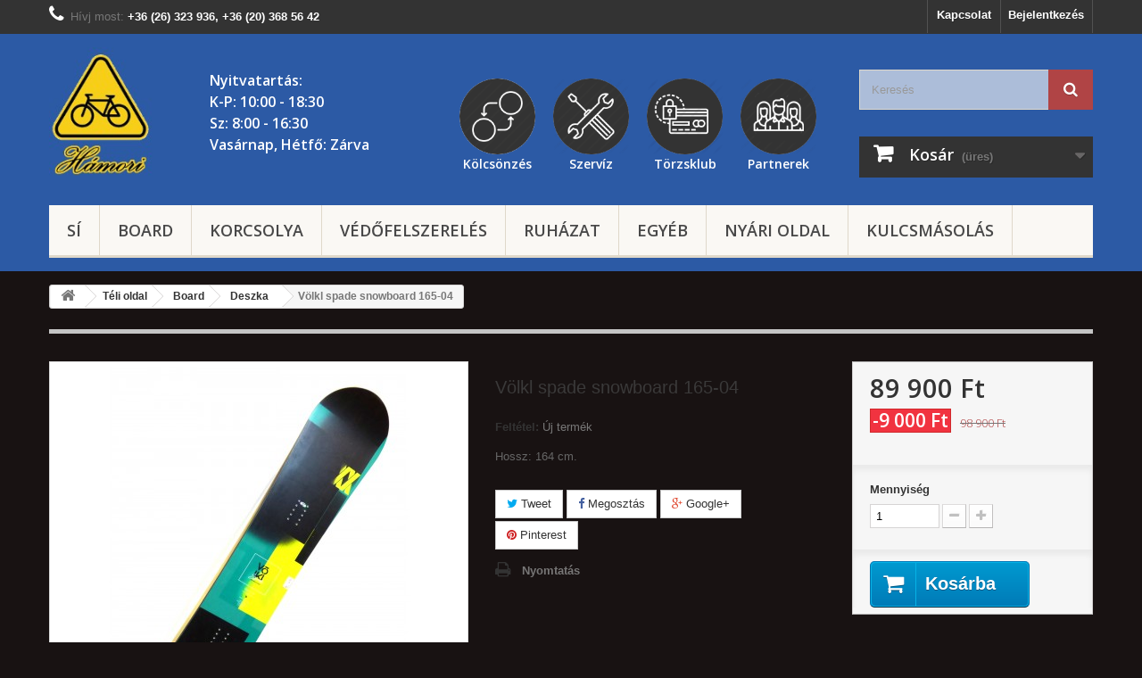

--- FILE ---
content_type: text/html; charset=utf-8
request_url: http://www.hamorisport.hu/products/4021
body_size: 10175
content:
<!DOCTYPE HTML> <!--[if lt IE 7]><html class="no-js lt-ie9 lt-ie8 lt-ie7" lang="hu-hu"><![endif]--> <!--[if IE 7]><html class="no-js lt-ie9 lt-ie8 ie7" lang="hu-hu"><![endif]--> <!--[if IE 8]><html class="no-js lt-ie9 ie8" lang="hu-hu"><![endif]--> <!--[if gt IE 8]><html class="no-js ie9" lang="hu-hu"><![endif]--><html lang="hu-hu"><head><meta charset="utf-8" /><title>Völkl spade snowboard 165-04 - Hámorisport</title><meta name="description" content="Hossz: 164 cm." /><meta name="generator" content="PrestaShop" /><meta name="robots" content="index,follow" /><meta name="viewport" content="width=device-width, minimum-scale=0.25, maximum-scale=1.6, initial-scale=1.0" /><meta name="apple-mobile-web-app-capable" content="yes" /><link rel="icon" type="image/vnd.microsoft.icon" href="/img/favicon.ico?1701450725" /><link rel="shortcut icon" type="image/x-icon" href="/img/favicon.ico?1701450725" /><link rel="stylesheet" href="http://www.hamorisport.hu/themes/default-bootstrap/cache/v_34_1800f36a17597056e787b21d5e4d2dfa_all.css" type="text/css" media="all" /><link rel="stylesheet" href="http://www.hamorisport.hu/themes/default-bootstrap/cache/v_34_bd28920824194c5c858c6ddff7d499cc_print.css" type="text/css" media="print" /> <script type="text/javascript">var CUSTOMIZE_TEXTFIELD = 1;
var FancyboxI18nClose = 'Bez&aacute;r';
var FancyboxI18nNext = 'K&ouml;vetkező';
var FancyboxI18nPrev = 'Előző';
var PS_CATALOG_MODE = false;
var ajax_allowed = true;
var ajaxsearch = true;
var allowBuyWhenOutOfStock = true;
var attribute_anchor_separator = '-';
var attributesCombinations = [];
var availableLaterValue = '';
var availableNowValue = '';
var baseDir = 'http://www.hamorisport.hu/';
var baseUri = 'http://www.hamorisport.hu/';
var blocksearch_type = 'top';
var check_bellow = 'Kérjük, ellenőrizze az alábbiakat:';
var codwfeeplus_codproductid = '4517';
var codwfeeplus_codproductreference = 'COD';
var codwfeeplus_is17 = false;
var contentOnly = false;
var currency = {"id":1,"name":"Forint","iso_code":"HUF","iso_code_num":"348","sign":"Ft\u200e","blank":"1","conversion_rate":"1.000000","deleted":"0","format":"2","decimals":"0","active":"1","prefix":"","suffix":" Ft\u200e","id_shop_list":null,"force_id":false};
var currencyBlank = 1;
var currencyFormat = 2;
var currencyRate = 1;
var currencySign = 'Ft‎';
var currentDate = '2026-01-24 12:46:09';
var customerGroupWithoutTax = false;
var customizationFields = false;
var customizationId = null;
var customizationIdMessage = 'Testreszabás #';
var default_eco_tax = 0;
var delete_txt = 'Törlés';
var displayList = true;
var displayPrice = 0;
var doesntExist = 'Ehhez a termékhez nincs ilyen kombináció. Válassz másikat.';
var doesntExistNoMore = 'ez a termék jelenleg nincs készleten,';
var doesntExistNoMoreBut = 'de más színben/típusban elérhető.';
var ecotaxTax_rate = 0;
var fieldRequired = 'Kérjük töltsd ki az összes kötelező mezőt és mentsd a módosításokat.';
var freeProductTranslation = 'Ingyen!';
var freeShippingTranslation = 'Ingyenes szállítás!';
var generated_date = 1769255168;
var groupReduction = 0;
var hasDeliveryAddress = false;
var highDPI = false;
var idDefaultImage = 4122;
var id_lang = 1;
var id_product = 4021;
var img_dir = 'http://www.hamorisport.hu/themes/default-bootstrap/img/';
var img_prod_dir = 'http://www.hamorisport.hu/img/p/';
var img_ps_dir = 'http://www.hamorisport.hu/img/';
var instantsearch = false;
var isGuest = 0;
var isLogged = 0;
var isMobile = false;
var jqZoomEnabled = false;
var maxQuantityToAllowDisplayOfLastQuantityMessage = 3;
var minimalQuantity = 1;
var noTaxForThisProduct = false;
var oosHookJsCodeFunctions = [];
var p_version = '1.6';
var page_name = 'product';
var placeholder_blocknewsletter = 'Enter your e-mail';
var priceDisplayMethod = 0;
var priceDisplayPrecision = 0;
var productAvailableForOrder = true;
var productBasePriceTaxExcl = 77874.015748;
var productBasePriceTaxExcluded = 77874.015748;
var productBasePriceTaxIncl = 98900;
var productHasAttributes = false;
var productPrice = 89900;
var productPriceTaxExcluded = 77874.015748;
var productPriceTaxIncluded = 98900;
var productPriceWithoutReduction = 98900;
var productReference = '';
var productShowPrice = true;
var productUnitPriceRatio = 0;
var product_fileButtonHtml = 'Fájl kiválasztása';
var product_fileDefaultHtml = 'Nincs fájl  kijelölve';
var product_specific_price = {"id_specific_price":"1247","id_specific_price_rule":"0","id_cart":"0","id_product":"4021","id_shop":"0","id_shop_group":"0","id_currency":"0","id_country":"0","id_group":"0","id_customer":"0","id_product_attribute":"0","price":"-1.000000","from_quantity":"1","reduction":"9000.000000","reduction_tax":"1","reduction_type":"amount","from":"0000-00-00 00:00:00","to":"0000-00-00 00:00:00","score":"32"};
var quantitiesDisplayAllowed = false;
var quantityAvailable = 0;
var quickView = true;
var re_size = 'normal';
var re_theme = 'light';
var re_version = '1';
var reduction_percent = 0;
var reduction_price = 9000;
var removingLinkText = 'termék eltávolítása a kosárból';
var roundMode = 2;
var search_url = 'http://www.hamorisport.hu/search';
var sharing_img = 'http://www.hamorisport.hu/4122/voelkl-spade-snowboard-165-04.jpg';
var sharing_name = 'Völkl spade snowboard 165-04';
var sharing_url = 'http://www.hamorisport.hu/products/4021';
var site_key = '6Lflb6cUAAAAAMCrG4GjHru34c8-Kw-32cLyV3bg';
var specific_currency = false;
var specific_price = -1;
var static_token = 'f92e1b4e1bdf0830ec4540235c22f81b';
var stock_management = 0;
var taxRate = 27;
var there_is1 = 'Van 1 hiba';
var toBeDetermined = 'To be determined';
var token = 'f92e1b4e1bdf0830ec4540235c22f81b';
var uploading_in_progress = 'Feltöltés folyamatban, kérem várjon...';
var usingSecureMode = false;
var validate_first = 'Nem vagyok robot, majd kattintson újra a feliratkozásra';
var whitelist_m = '';
var whitelisted = false;
var wrong_captcha = 'Hibás captcha.';</script> <script type="text/javascript" src="http://www.hamorisport.hu/themes/default-bootstrap/cache/v_33_cd0f83dff48608b5ef94d440027d4662.js"></script> <script type="text/javascript" src="https://www.google.com/recaptcha/api.js?hl=hu"></script> <meta property="og:type" content="product" /><meta property="og:url" content="http://www.hamorisport.hu/products/4021" /><meta property="og:title" content="Völkl spade snowboard 165-04 - Hámorisport" /><meta property="og:site_name" content="Hámorisport" /><meta property="og:description" content="Hossz: 164 cm." /><meta property="og:image" content="http://www.hamorisport.hu/4122-large_default/voelkl-spade-snowboard-165-04.jpg" /><meta property="product:pretax_price:amount" content="70787.4" /><meta property="product:pretax_price:currency" content="HUF" /><meta property="product:price:amount" content="89900" /><meta property="product:price:currency" content="HUF" /><style type="text/css">.header-container{
background-color: #2c5aa5 !important;
}</style> <script type="text/javascript">(window.gaDevIds=window.gaDevIds||[]).push('d6YPbH');
				(function(i,s,o,g,r,a,m){i['GoogleAnalyticsObject']=r;i[r]=i[r]||function(){
				(i[r].q=i[r].q||[]).push(arguments)},i[r].l=1*new Date();a=s.createElement(o),
				m=s.getElementsByTagName(o)[0];a.async=1;a.src=g;m.parentNode.insertBefore(a,m)
				})(window,document,'script','//www.google-analytics.com/analytics.js','ga');
				ga('create', 'UA-79564701-1', 'auto');
				ga('require', 'ec');</script> <link rel="stylesheet" href="http://fonts.googleapis.com/css?family=Open+Sans:300,600&amp;subset=latin,latin-ext" type="text/css" media="all" /> <!--[if IE 8]> <script src="https://oss.maxcdn.com/libs/html5shiv/3.7.0/html5shiv.js"></script> <script src="https://oss.maxcdn.com/libs/respond.js/1.3.0/respond.min.js"></script> <![endif]--></head><body id="product" class="product product-4021 product-voelkl-spade-snowboard-165-04 category-52 category-deszka hide-left-column hide-right-column lang_hu"><div id="page"><div class="header-container"> <header id="header"><div class="nav"><div class="container"><div class="row"> <nav><div class="header_user_info"> <a class="login" href="http://www.hamorisport.hu/my-account" rel="nofollow" title="Bejelentkezés a vásárlói fiókba"> Bejelentkezés </a></div><div id="contact-link" > <a href="http://www.hamorisport.hu/contact-us" title="Kapcsolat">Kapcsolat</a></div> <span class="shop-phone"> <i class="icon-phone"></i>Hívj most: <strong>+36 (26) 323 936, +36 (20) 368 56 42 </strong> </span></nav></div></div></div><div class="header-block"><div class="container"><div class="row"><div id="header_logo"> <a href="http://www.hamorisport.hu/" title="Hámorisport"> <img class="logo img-responsive" src="http://www.hamorisport.hu/img/hamorisport-logo-1462871674.jpg" alt="Hámorisport" width="134" height="170"/> </a></div><div class="col-sm-3 clearfix"><div class="header_opentime"> Nyitvatartás:<br> K-P: 10:00 - 18:30<br> Sz: 8:00 - 16:30 <br> <b>Vasárnap, Hétfő: Zárva</b></div></div><div class="col-sm-4 clearfix"><div class="header_icon_nav"><ul><li><a href="http://www.hamorisport.hu/content/6-kolcsonzes" class="kolcsonzes">Kölcsönzés</a></li><li><a href="http://www.hamorisport.hu/content/7-szerviz" class="szerviz">Szervíz</a></li><li><a href="http://www.hamorisport.hu/content/8-torzsvasarlo" class="torzsvasarlo">Törzsklub</a></li><li><a href="http://www.hamorisport.hu/content/13-partner" class="partner">Partnerek</a></li></ul></div></div><div id="search_block_top" class="col-sm-4 clearfix"><form id="searchbox" method="get" action="//www.hamorisport.hu/search" > <input type="hidden" name="controller" value="search" /> <input type="hidden" name="orderby" value="position" /> <input type="hidden" name="orderway" value="desc" /> <input class="search_query form-control" type="text" id="search_query_top" name="search_query" placeholder="Keresés" value="" /> <button type="submit" name="submit_search" class="btn btn-default button-search"> <span>Keresés</span> </button></form></div><div style="float:right;" class="col-sm-3 clearfix"><div class="shopping_cart"> <a href="http://www.hamorisport.hu/order" title="Kosár megtekintése" rel="nofollow"> <b>Kosár</b> <span class="ajax_cart_quantity unvisible">0</span> <span class="ajax_cart_product_txt unvisible">Termék</span> <span class="ajax_cart_product_txt_s unvisible">Termék</span> <span class="ajax_cart_total unvisible"> </span> <span class="ajax_cart_no_product">(üres)</span> </a><div class="cart_block block exclusive"><div class="block_content"><div class="cart_block_list"><p class="cart_block_no_products"> Nincs termék</p><div class="cart-prices"><div class="cart-prices-line first-line"> <span class="price cart_block_shipping_cost ajax_cart_shipping_cost unvisible"> To be determined </span> <span class="unvisible"> Szállítás </span></div><div class="cart-prices-line last-line"> <span class="price cart_block_total ajax_block_cart_total">0 Ft‎</span> <span>Összesen</span></div></div><p class="cart-buttons"> <a id="button_order_cart" class="btn btn-default button button-small" href="http://www.hamorisport.hu/order" title="Fizetés" rel="nofollow"> <span> Fizetés<i class="icon-chevron-right right"></i> </span> </a></p></div></div></div></div></div><div id="layer_cart"><div class="clearfix"><div class="layer_cart_product col-xs-12 col-md-6"> <span class="cross" title="Ablak bezárása"></span> <span class="title"> <i class="icon-check"></i>A termék sikeresen kosárba került </span><div class="product-image-container layer_cart_img"></div><div class="layer_cart_product_info"> <span id="layer_cart_product_title" class="product-name"></span> <span id="layer_cart_product_attributes"></span><div> <strong class="dark">Mennyiség</strong> <span id="layer_cart_product_quantity"></span></div><div> <strong class="dark">Összesen</strong> <span id="layer_cart_product_price"></span></div></div></div><div class="layer_cart_cart col-xs-12 col-md-6"> <span class="title"> <span class="ajax_cart_product_txt_s unvisible"> Jelenleg <span class="ajax_cart_quantity">0</span> termék található a kosárban. </span> <span class="ajax_cart_product_txt "> Jelenleg 1 termék található a kosárban. </span> </span><div class="layer_cart_row"> <strong class="dark"> Összes termék </strong> <span class="ajax_block_products_total"> </span></div><div class="layer_cart_row"> <strong class="dark unvisible"> Szállítás összesen&nbsp; </strong> <span class="ajax_cart_shipping_cost unvisible"> To be determined </span></div><div class="layer_cart_row"> <strong class="dark"> Összesen </strong> <span class="ajax_block_cart_total"> </span></div><div class="button-container"> <span class="continue btn btn-default button exclusive-medium" title="Vásárlás folytatása"> <span> <i class="icon-chevron-left left"></i>Vásárlás folytatása </span> </span> <a class="btn btn-default button button-medium" href="http://www.hamorisport.hu/order" title="Fizetés" rel="nofollow"> <span> Fizetés<i class="icon-chevron-right right"></i> </span> </a></div></div></div><div class="crossseling"></div></div><div class="layer_cart_overlay"></div><div id="block_top_menu" class="sf-contener clearfix col-lg-12"><div class="cat-title">Menü</div><ul class="sf-menu clearfix menu-content"><li><a href="http://www.hamorisport.hu/88-si" title="Sí">Sí</a><ul><li><a href="http://www.hamorisport.hu/57-silec" title="síléc">síléc</a></li><li><a href="http://www.hamorisport.hu/90-bakancs" title="bakancs">bakancs</a></li><li><a href="http://www.hamorisport.hu/92-kotes" title="kötés">kötés</a></li></ul></li><li><a href="http://www.hamorisport.hu/89-board" title="Board">Board</a><ul><li><a href="http://www.hamorisport.hu/52-deszka" title="Deszka">Deszka</a></li><li><a href="http://www.hamorisport.hu/91-cipo-" title="cipő .">cipő .</a></li><li><a href="http://www.hamorisport.hu/53-kotesek" title="kötések">kötések</a></li></ul></li><li><a href="http://www.hamorisport.hu/13-korcsolya" title="Korcsolya">Korcsolya</a></li><li><a href="http://www.hamorisport.hu/56-vedofelszereles" title="Védőfelszerelés">Védőfelszerelés</a><ul><li><a href="http://www.hamorisport.hu/1532-sisak" title="Sisak">Sisak</a></li><li><a href="http://www.hamorisport.hu/1531-protektor" title="Protektor">Protektor</a></li></ul></li><li><a href="http://www.hamorisport.hu/54-ruhazat" title="Ruházat">Ruházat</a><ul><li><a href="http://www.hamorisport.hu/87-ruhak" title="ruhák">ruhák</a></li><li><a href="http://www.hamorisport.hu/82-kesztyu" title="kesztyü">kesztyü</a></li><li><a href="http://www.hamorisport.hu/80-szemuveg" title="szemüveg">szemüveg</a></li><li><a href="http://www.hamorisport.hu/1533-zokni-derekvedo" title="Zokni, derékvédő">Zokni, derékvédő</a></li></ul></li><li><a href="http://www.hamorisport.hu/109-egyeb" title="Egyéb">Egyéb</a><ul><li><a href="http://www.hamorisport.hu/1527-sibot" title="síbot">síbot</a></li><li><a href="http://www.hamorisport.hu/1528-taska-szallito" title="táska, szállító">táska, szállító</a></li><li><a href="http://www.hamorisport.hu/1529-egyeb" title="egyéb">egyéb</a></li><li><a href="http://www.hamorisport.hu/107-hoki" title="Hoki">Hoki</a></li></ul></li><li><a href="http://www.hamorisport.hu/" title="Nyári oldal">Nyári oldal</a><ul><li><a href="http://www.hamorisport.hu/22-kerekpar" title="Kerékpár.">Kerékpár.</a></li><li><a href="http://www.hamorisport.hu/30-alkatresz" title="Alkatrész">Alkatrész</a><ul><li><a href="http://www.hamorisport.hu/66-vaz-villa" title="váz, villa">váz, villa</a></li><li><a href="http://www.hamorisport.hu/37-meghajtas" title="meghajtás">meghajtás</a><ul><li><a href="http://www.hamorisport.hu/73-hajtomu" title="hajtómű">hajtómű</a></li><li><a href="http://www.hamorisport.hu/72-pedal" title="pedál">pedál</a></li><li><a href="http://www.hamorisport.hu/74-racsni-kazetta" title="racsni, kazetta">racsni, kazetta</a></li><li><a href="http://www.hamorisport.hu/104-lanc" title="lánc">lánc</a></li><li><a href="http://www.hamorisport.hu/1521-koezep-csapagy" title="közép csapágy">közép csapágy</a></li><li><a href="http://www.hamorisport.hu/1537-elektromos-motor" title="Elektromos motor">Elektromos motor</a></li></ul></li><li><a href="http://www.hamorisport.hu/33-fek" title="fék">fék</a><ul><li><a href="http://www.hamorisport.hu/1551-fek" title="fék">fék</a></li><li><a href="http://www.hamorisport.hu/1552-fekkar" title="Fékkar">Fékkar</a></li><li><a href="http://www.hamorisport.hu/1553-fekpofa" title="Fékpofa">Fékpofa</a></li><li><a href="http://www.hamorisport.hu/1554-alkatresz" title="Alkatrész">Alkatrész</a></li></ul></li><li><a href="http://www.hamorisport.hu/45-valto" title="váltó">váltó</a><ul><li><a href="http://www.hamorisport.hu/1557-valto" title="Váltó">Váltó</a></li><li><a href="http://www.hamorisport.hu/1546-valtokar" title="Váltókar">Váltókar</a></li><li><a href="http://www.hamorisport.hu/1547-valtofuelegyeb" title="Váltófül,egyéb">Váltófül,egyéb</a></li></ul></li><li><a href="http://www.hamorisport.hu/42-kerek-es-reszei" title="kerék és részei">kerék és részei</a><ul><li><a href="http://www.hamorisport.hu/97-felni-abroncs" title="Felni (abroncs)">Felni (abroncs)</a></li><li><a href="http://www.hamorisport.hu/68-kerek" title="Kerék">Kerék</a></li><li><a href="http://www.hamorisport.hu/58-kerekagy" title="Kerékagy">Kerékagy</a></li><li><a href="http://www.hamorisport.hu/41-gumi" title="Gumi">Gumi</a></li></ul></li><li><a href="http://www.hamorisport.hu/75-kormany" title="kormány">kormány</a><ul><li><a href="http://www.hamorisport.hu/1522-kormany" title="Kormány">Kormány</a></li><li><a href="http://www.hamorisport.hu/1523-kormanyszar-stucni" title="Kormányszár (stucni)">Kormányszár (stucni)</a></li><li><a href="http://www.hamorisport.hu/1525-markolat" title="Markolat">Markolat</a></li><li><a href="http://www.hamorisport.hu/1524-magasito" title="Magasító">Magasító</a></li><li><a href="http://www.hamorisport.hu/1526-szarv-koenyoeklo" title="Szarv-könyöklő">Szarv-könyöklő</a></li><li><a href="http://www.hamorisport.hu/1539-kormany-csapagy" title="kormány csapágy">kormány csapágy</a></li></ul></li><li><a href="http://www.hamorisport.hu/60-nyereg" title="nyereg">nyereg</a></li><li><a href="http://www.hamorisport.hu/105-bmx-alkatreszek" title="BMX alkatrészek">BMX alkatrészek</a></li></ul></li><li><a href="http://www.hamorisport.hu/34-tartozek" title="Tartozék">Tartozék</a><ul><li><a href="http://www.hamorisport.hu/64-sarvedo-lancvedo" title="sárvédő-láncvédő">sárvédő-láncvédő</a><ul><li><a href="http://www.hamorisport.hu/1561-lancvedo" title="láncvédő">láncvédő</a></li><li><a href="http://www.hamorisport.hu/1562-sarvedo" title="sárvédő">sárvédő</a></li></ul></li><li><a href="http://www.hamorisport.hu/63-csomagtarto-kosar" title="csomagtartó, kosár">csomagtartó, kosár</a><ul><li><a href="http://www.hamorisport.hu/1544-csomagtarto" title="Csomagtartó">Csomagtartó</a></li><li><a href="http://www.hamorisport.hu/1545-kosar-doboz" title="Kosár, doboz">Kosár, doboz</a></li></ul></li><li><a href="http://www.hamorisport.hu/78-kitamaszto" title="kitámasztó">kitámasztó</a></li><li><a href="http://www.hamorisport.hu/62-kulacs-tarto" title="kulacs, tartó">kulacs, tartó</a></li><li><a href="http://www.hamorisport.hu/27-vilagitas" title="világítás">világítás</a></li></ul></li><li><a href="http://www.hamorisport.hu/29-kiegeszito-szerviz" title="Kiegészítő, szervíz">Kiegészítő, szervíz</a><ul><li><a href="http://www.hamorisport.hu/35-taska-telefontarto" title="táska-telefontartó">táska-telefontartó</a></li><li><a href="http://www.hamorisport.hu/103-zar-lakat" title="zár-lakat">zár-lakat</a><ul><li><a href="http://www.hamorisport.hu/1555-colstok" title="Colstok">Colstok</a></li><li><a href="http://www.hamorisport.hu/1556-spiral" title="Spirál">Spirál</a></li><li><a href="http://www.hamorisport.hu/1559-lakatok" title="Lakatok">Lakatok</a></li><li><a href="http://www.hamorisport.hu/1563-lancos" title="Láncos">Láncos</a></li></ul></li><li><a href="http://www.hamorisport.hu/110-pumpa" title="pumpa">pumpa</a></li><li><a href="http://www.hamorisport.hu/94-csengo-duda-tukor" title="csengő-duda-tükör">csengő-duda-tükör</a></li><li><a href="http://www.hamorisport.hu/26-komputer" title="komputer">komputer</a></li><li><a href="http://www.hamorisport.hu/1540-szallitok-tarolok" title="Szállítók, tárolók">Szállítók, tárolók</a><ul><li><a href="http://www.hamorisport.hu/16-kerekpar-szallito" title="kerékpár szállító">kerékpár szállító</a></li><li><a href="http://www.hamorisport.hu/44-gyerek-szallitok" title="gyerek szállítók">gyerek szállítók</a></li><li><a href="http://www.hamorisport.hu/1541-kerekpar-tarolok" title="kerékpár tárolók">kerékpár tárolók</a></li></ul></li><li><a href="http://www.hamorisport.hu/31-szervizanyag" title="Szervízanyag">Szervízanyag</a><ul><li><a href="http://www.hamorisport.hu/36-szerszamok" title="szerszámok">szerszámok</a></li><li><a href="http://www.hamorisport.hu/28-defektvedelem-ragaszto" title="defektvédelem, ragasztó">defektvédelem, ragasztó</a></li><li><a href="http://www.hamorisport.hu/24-kenoanyagok" title="kenőanyagok">kenőanyagok</a></li><li><a href="http://www.hamorisport.hu/1560-tisztitoszerek" title="Tisztítószerek">Tisztítószerek</a></li></ul></li></ul></li><li><a href="http://www.hamorisport.hu/1520-egyeb-termekek" title="Egyéb termékek">Egyéb termékek</a><ul><li><a href="http://www.hamorisport.hu/1534-vedofelszereles" title="Védőfelszerelés">Védőfelszerelés</a><ul><li><a href="http://www.hamorisport.hu/1535-sisak" title="Sisak">Sisak</a></li><li><a href="http://www.hamorisport.hu/1536-protektorok" title="Protektorok">Protektorok</a></li></ul></li><li><a href="http://www.hamorisport.hu/50-ruhazat" title="Ruházat">Ruházat</a><ul><li><a href="http://www.hamorisport.hu/70-sportruhazat" title="sportruházat">sportruházat</a></li><li><a href="http://www.hamorisport.hu/1538-sport-zokni" title="sport zokni">sport zokni</a></li><li><a href="http://www.hamorisport.hu/69-napszemuveg" title="napszemüveg">napszemüveg</a></li><li><a href="http://www.hamorisport.hu/71-fenyvisszavero" title="fényvisszaverő">fényvisszaverő</a></li></ul></li><li><a href="http://www.hamorisport.hu/108-ajandek-oetletek" title="Ajándék ötletek">Ajándék ötletek</a></li><li><a href="http://www.hamorisport.hu/23-gordeszka-roller" title="Gőrdeszka, Roller">Gőrdeszka, Roller</a></li></ul></li></ul></li><li><a href="http://www.hamorisport.hu/" title="Kulcsmásolás">Kulcsmásolás</a><ul><li><a href="http://www.hamorisport.hu/1548-masolt-kulcsok" title="Másolt kulcsok">Másolt kulcsok</a></li><li><a href="http://www.hamorisport.hu/1549-kesz-kulcsok" title="Kész kulcsok">Kész kulcsok</a></li><li><a href="http://www.hamorisport.hu/1550-kiegeszitok" title="Kiegészítők">Kiegészítők</a></li></ul></li></ul></div></div></div></div> </header></div><div class="columns-container"><div id="columns" class="container"><div class="breadcrumb clearfix"> <a class="home" href="http://www.hamorisport.hu/" title="vissza a c&iacute;mlapra"><i class="icon-home"></i></a> <span class="navigation-pipe">&gt;</span> <span class="navigation_page"><span itemscope itemtype="http://data-vocabulary.org/Breadcrumb"><a itemprop="url" href="http://www.hamorisport.hu/7-teli-oldal" title="T&eacute;li oldal" ><span itemprop="title">T&eacute;li oldal</span></a></span><span class="navigation-pipe">></span><span itemscope itemtype="http://data-vocabulary.org/Breadcrumb"><a itemprop="url" href="http://www.hamorisport.hu/89-board" title="Board" ><span itemprop="title">Board</span></a></span><span class="navigation-pipe">></span><span itemscope itemtype="http://data-vocabulary.org/Breadcrumb"><a itemprop="url" href="http://www.hamorisport.hu/52-deszka" title="Deszka" ><span itemprop="title">Deszka</span></a></span><span class="navigation-pipe">></span>Völkl spade snowboard 165-04</span></div><div id="slider_row" class="row"></div><div class="row"><div id="center_column" class="center_column col-xs-12 col-sm-12"><div itemscope itemtype="https://schema.org/Product"><meta itemprop="url" content="http://www.hamorisport.hu/products/4021"><div class="primary_block row"><div class="container"><div class="top-hr"></div></div><div class="pb-left-column col-xs-12 col-sm-4 col-md-5"><div id="image-block" class="clearfix"> <span class="discount">Alacsonyabb &aacute;r!</span> <span id="view_full_size"> <img id="bigpic" itemprop="image" src="http://www.hamorisport.hu/4122-large_default/voelkl-spade-snowboard-165-04.jpg" title="Völkl spade snowboard 165-04" alt="Völkl spade snowboard 165-04" width="458" height="458"/> <span class="span_link no-print">Nagyobb</span> </span></div><div id="views_block" class="clearfix hidden"><div id="thumbs_list"><ul id="thumbs_list_frame"><li id="thumbnail_4122" class="last"> <a href="http://www.hamorisport.hu/4122-thickbox_default/voelkl-spade-snowboard-165-04.jpg" data-fancybox-group="other-views" class="fancybox shown" title="Völkl spade snowboard 165-04"> <img class="img-responsive" id="thumb_4122" src="http://www.hamorisport.hu/4122-cart_default/voelkl-spade-snowboard-165-04.jpg" alt="Völkl spade snowboard 165-04" title="Völkl spade snowboard 165-04" height="80" width="80" itemprop="image" /> </a></li></ul></div></div></div><div class="pb-center-column col-xs-12 col-sm-4"><h1 itemprop="name">Völkl spade snowboard 165-04</h1><p id="product_condition"> <label>Felt&eacute;tel: </label><link itemprop="itemCondition" href="https://schema.org/NewCondition"/> <span class="editable">&Uacute;j term&eacute;k</span></p><div id="short_description_block"><div id="short_description_content" class="rte align_justify" itemprop="description"><p>Hossz: 164 cm.</p></div></div><p id="availability_statut" style="display: none;"> <span id="availability_value" class="label label-warning">ez a term&eacute;k jelenleg nincs k&eacute;szleten,</span></p><p id="availability_date" style="display: none;"> <span id="availability_date_label">El&eacute;rhetős&eacute;g d&aacute;tuma:</span> <span id="availability_date_value"></span></p><div id="oosHook"></div><p class="socialsharing_product list-inline no-print"> <button data-type="twitter" type="button" class="btn btn-default btn-twitter social-sharing"> <i class="icon-twitter"></i> Tweet </button> <button data-type="facebook" type="button" class="btn btn-default btn-facebook social-sharing"> <i class="icon-facebook"></i> Megosztás </button> <button data-type="google-plus" type="button" class="btn btn-default btn-google-plus social-sharing"> <i class="icon-google-plus"></i> Google+ </button> <button data-type="pinterest" type="button" class="btn btn-default btn-pinterest social-sharing"> <i class="icon-pinterest"></i> Pinterest </button></p><ul id="usefull_link_block" class="clearfix no-print"><li class="print"> <a href="javascript:print();"> Nyomtat&aacute;s </a></li></ul></div><div class="pb-right-column col-xs-12 col-sm-4 col-md-3"><form id="buy_block" action="http://www.hamorisport.hu/cart" method="post"><p class="hidden"> <input type="hidden" name="token" value="f92e1b4e1bdf0830ec4540235c22f81b" /> <input type="hidden" name="id_product" value="4021" id="product_page_product_id" /> <input type="hidden" name="add" value="1" /> <input type="hidden" name="id_product_attribute" id="idCombination" value="" /></p><div class="box-info-product"><div class="content_prices clearfix"><div><p class="our_price_display" itemprop="offers" itemscope itemtype="https://schema.org/Offer"><span id="our_price_display" class="price" itemprop="price" content="89900">89 900 Ft‎</span><meta itemprop="priceCurrency" content="HUF" /></p><p id="reduction_percent" style="display:none;"><span id="reduction_percent_display"></span></p><p id="reduction_amount" ><span id="reduction_amount_display">-9 000 Ft‎</span></p><p id="old_price"><span id="old_price_display"><span class="price">98 900 Ft‎</span> </span></p></div><div class="clear"></div></div><div class="product_attributes clearfix"><p id="quantity_wanted_p"> <label for="quantity_wanted">Mennyis&eacute;g</label> <input type="number" min="1" name="qty" id="quantity_wanted" class="text" value="1" /> <a href="#" data-field-qty="qty" class="btn btn-default button-minus product_quantity_down"> <span><i class="icon-minus"></i></span> </a> <a href="#" data-field-qty="qty" class="btn btn-default button-plus product_quantity_up"> <span><i class="icon-plus"></i></span> </a> <span class="clearfix"></span></p><p id="minimal_quantity_wanted_p" style="display: none;"> Minim&aacute;lis rendel&eacute;si egys&eacute;g a term&eacute;kből <b id="minimal_quantity_label">1</b></p></div><div class="box-cart-bottom"><div><p id="add_to_cart" class="buttons_bottom_block no-print"> <button type="submit" name="Submit" class="exclusive"> <span>Kos&aacute;rba</span> </button></p></div></div></div></form></div></div> <section class="page-product-box"><h3 class="page-product-heading">Adatlap</h3><table class="table-data-sheet"><tr class="odd"><td>Hossz</td><td>165</td></tr></table> </section> <section class="page-product-box"> </section> <script type="text/javascript">jQuery(document).ready(function(){
						var MBG = GoogleAnalyticEnhancedECommerce;
						MBG.setCurrency('HUF');
						MBG.addProductDetailView({"id":4021,"name":"\"V\\u00f6lkl spade snowboard 165-04\"","category":"\"deszka\"","brand":"\"V\\u00f6lkl\"","variant":"null","type":"typical","position":"0","quantity":1,"list":"product","url":"","price":"70,787.40"});
					});</script> </div></div></div></div></div><div class="footer-container"> <footer id="footer" class="container"><div class="row"><div id="newsletter_block_left" class="block"><h4>Newsletter</h4><div class="block_content"><form action="//www.hamorisport.hu/" method="post"><div class="form-group" > <input class="inputNew form-control grey newsletter-input" id="newsletter-input" type="text" name="email" size="18" value="Enter your e-mail" /> <button type="submit" name="submitNewsletter" class="btn btn-default button button-small"> <span>Ok</span> </button> <input type="hidden" name="action" value="0" /></div></form></div></div><section id="social_block" class="pull-right"><ul><li class="facebook"> <a class="_blank" href="https://www.facebook.com/H%C3%A1mori-Sportbolt-187309494650798/?ref=ts&amp;fref=ts"> <span>Facebook</span> </a></li></ul><h4>Kövess minket</h4> </section><div class="clearfix"></div><section class="blockcategories_footer footer-block col-xs-12 col-sm-2"><h4>Kategóriák</h4><div class="category_footer toggle-footer"><div class="list"><ul class="tree dhtml"><li > <a href="http://www.hamorisport.hu/1509-nyari-oldal" title=""> Nyári oldal </a><ul><li > <a href="http://www.hamorisport.hu/22-kerekpar" title=""> Kerékpár. </a></li><li > <a href="http://www.hamorisport.hu/30-alkatresz" title=""> Alkatrész </a><ul><li > <a href="http://www.hamorisport.hu/66-vaz-villa" title=""> váz, villa </a></li><li > <a href="http://www.hamorisport.hu/37-meghajtas" title=""> meghajtás </a><ul><li > <a href="http://www.hamorisport.hu/73-hajtomu" title=""> hajtómű </a></li><li > <a href="http://www.hamorisport.hu/72-pedal" title=""> pedál </a></li><li > <a href="http://www.hamorisport.hu/74-racsni-kazetta" title=""> racsni, kazetta </a></li><li > <a href="http://www.hamorisport.hu/104-lanc" title=""> lánc </a></li><li > <a href="http://www.hamorisport.hu/1521-koezep-csapagy" title=""> közép csapágy </a></li><li class="last"> <a href="http://www.hamorisport.hu/1537-elektromos-motor" title=""> Elektromos motor </a></li></ul></li><li > <a href="http://www.hamorisport.hu/33-fek" title=""> fék </a><ul><li > <a href="http://www.hamorisport.hu/1551-fek" title=""> fék </a></li><li > <a href="http://www.hamorisport.hu/1552-fekkar" title=""> Fékkar </a></li><li > <a href="http://www.hamorisport.hu/1553-fekpofa" title=""> Fékpofa </a></li><li class="last"> <a href="http://www.hamorisport.hu/1554-alkatresz" title=""> Alkatrész </a></li></ul></li><li > <a href="http://www.hamorisport.hu/45-valto" title=""> váltó </a><ul><li > <a href="http://www.hamorisport.hu/1557-valto" title=""> Váltó </a></li><li > <a href="http://www.hamorisport.hu/1546-valtokar" title=""> Váltókar </a></li><li class="last"> <a href="http://www.hamorisport.hu/1547-valtofuelegyeb" title=""> Váltófül,egyéb </a></li></ul></li><li > <a href="http://www.hamorisport.hu/42-kerek-es-reszei" title=""> kerék és részei </a><ul><li > <a href="http://www.hamorisport.hu/97-felni-abroncs" title=""> Felni (abroncs) </a></li><li > <a href="http://www.hamorisport.hu/68-kerek" title=""> Kerék </a></li><li > <a href="http://www.hamorisport.hu/58-kerekagy" title=""> Kerékagy </a></li><li class="last"> <a href="http://www.hamorisport.hu/41-gumi" title=""> Gumi </a></li></ul></li><li > <a href="http://www.hamorisport.hu/75-kormany" title=""> kormány </a><ul><li > <a href="http://www.hamorisport.hu/1522-kormany" title=""> Kormány </a></li><li > <a href="http://www.hamorisport.hu/1523-kormanyszar-stucni" title=""> Kormányszár (stucni) </a></li><li > <a href="http://www.hamorisport.hu/1525-markolat" title=""> Markolat </a></li><li > <a href="http://www.hamorisport.hu/1524-magasito" title=""> Magasító </a></li><li > <a href="http://www.hamorisport.hu/1526-szarv-koenyoeklo" title=""> Szarv-könyöklő </a></li><li class="last"> <a href="http://www.hamorisport.hu/1539-kormany-csapagy" title=""> kormány csapágy </a></li></ul></li><li > <a href="http://www.hamorisport.hu/60-nyereg" title=""> nyereg </a></li><li class="last"> <a href="http://www.hamorisport.hu/105-bmx-alkatreszek" title=""> BMX alkatrészek </a></li></ul></li><li > <a href="http://www.hamorisport.hu/34-tartozek" title=""> Tartozék </a><ul><li > <a href="http://www.hamorisport.hu/64-sarvedo-lancvedo" title=""> sárvédő-láncvédő </a><ul><li > <a href="http://www.hamorisport.hu/1561-lancvedo" title=""> láncvédő </a></li><li class="last"> <a href="http://www.hamorisport.hu/1562-sarvedo" title=""> sárvédő </a></li></ul></li><li > <a href="http://www.hamorisport.hu/63-csomagtarto-kosar" title=""> csomagtartó, kosár </a><ul><li > <a href="http://www.hamorisport.hu/1544-csomagtarto" title=""> Csomagtartó </a></li><li class="last"> <a href="http://www.hamorisport.hu/1545-kosar-doboz" title=""> Kosár, doboz </a></li></ul></li><li > <a href="http://www.hamorisport.hu/78-kitamaszto" title=""> kitámasztó </a></li><li > <a href="http://www.hamorisport.hu/62-kulacs-tarto" title=""> kulacs, tartó </a></li><li class="last"> <a href="http://www.hamorisport.hu/27-vilagitas" title=""> világítás </a></li></ul></li><li > <a href="http://www.hamorisport.hu/29-kiegeszito-szerviz" title=""> Kiegészítő, szervíz </a><ul><li > <a href="http://www.hamorisport.hu/35-taska-telefontarto" title=""> táska-telefontartó </a></li><li > <a href="http://www.hamorisport.hu/103-zar-lakat" title=""> zár-lakat </a><ul><li > <a href="http://www.hamorisport.hu/1555-colstok" title=""> Colstok </a></li><li > <a href="http://www.hamorisport.hu/1556-spiral" title=""> Spirál </a></li><li > <a href="http://www.hamorisport.hu/1559-lakatok" title=""> Lakatok </a></li><li class="last"> <a href="http://www.hamorisport.hu/1563-lancos" title=""> Láncos </a></li></ul></li><li > <a href="http://www.hamorisport.hu/110-pumpa" title=""> pumpa </a></li><li > <a href="http://www.hamorisport.hu/94-csengo-duda-tukor" title=""> csengő-duda-tükör </a></li><li > <a href="http://www.hamorisport.hu/26-komputer" title=""> komputer </a></li><li > <a href="http://www.hamorisport.hu/1540-szallitok-tarolok" title=""> Szállítók, tárolók </a><ul><li > <a href="http://www.hamorisport.hu/16-kerekpar-szallito" title=""> kerékpár szállító </a></li><li > <a href="http://www.hamorisport.hu/44-gyerek-szallitok" title=""> gyerek szállítók </a></li><li class="last"> <a href="http://www.hamorisport.hu/1541-kerekpar-tarolok" title=""> kerékpár tárolók </a></li></ul></li><li class="last"> <a href="http://www.hamorisport.hu/31-szervizanyag" title=""> Szervízanyag </a><ul><li > <a href="http://www.hamorisport.hu/36-szerszamok" title=""> szerszámok </a></li><li > <a href="http://www.hamorisport.hu/28-defektvedelem-ragaszto" title=""> defektvédelem, ragasztó </a></li><li > <a href="http://www.hamorisport.hu/24-kenoanyagok" title=""> kenőanyagok </a></li><li class="last"> <a href="http://www.hamorisport.hu/1560-tisztitoszerek" title=""> Tisztítószerek </a></li></ul></li></ul></li><li class="last"> <a href="http://www.hamorisport.hu/1520-egyeb-termekek" title=""> Egyéb termékek </a><ul><li > <a href="http://www.hamorisport.hu/1534-vedofelszereles" title=""> Védőfelszerelés </a><ul><li > <a href="http://www.hamorisport.hu/1535-sisak" title=""> Sisak </a></li><li class="last"> <a href="http://www.hamorisport.hu/1536-protektorok" title=""> Protektorok </a></li></ul></li><li > <a href="http://www.hamorisport.hu/50-ruhazat" title=""> Ruházat </a><ul><li > <a href="http://www.hamorisport.hu/70-sportruhazat" title=""> sportruházat </a></li><li > <a href="http://www.hamorisport.hu/1538-sport-zokni" title=""> sport zokni </a></li><li > <a href="http://www.hamorisport.hu/69-napszemuveg" title=""> napszemüveg </a></li><li class="last"> <a href="http://www.hamorisport.hu/71-fenyvisszavero" title=""> fényvisszaverő </a></li></ul></li><li > <a href="http://www.hamorisport.hu/108-ajandek-oetletek" title=""> Ajándék ötletek </a></li><li class="last"> <a href="http://www.hamorisport.hu/23-gordeszka-roller" title=""> Gőrdeszka, Roller </a></li></ul></li></ul></li><li > <a href="http://www.hamorisport.hu/7-teli-oldal" title=""> Téli oldal </a><ul><li > <a href="http://www.hamorisport.hu/88-si" title=""> Sí </a><ul><li > <a href="http://www.hamorisport.hu/57-silec" title=""> síléc </a></li><li > <a href="http://www.hamorisport.hu/90-bakancs" title=""> bakancs </a></li><li class="last"> <a href="http://www.hamorisport.hu/92-kotes" title=""> kötés </a></li></ul></li><li > <a href="http://www.hamorisport.hu/89-board" title=""> Board </a><ul><li > <a href="http://www.hamorisport.hu/52-deszka" title=""> Deszka </a></li><li > <a href="http://www.hamorisport.hu/91-cipo-" title=""> cipő . </a></li><li class="last"> <a href="http://www.hamorisport.hu/53-kotesek" title=""> kötések </a></li></ul></li><li > <a href="http://www.hamorisport.hu/54-ruhazat" title=""> Ruházat </a><ul><li > <a href="http://www.hamorisport.hu/87-ruhak" title=""> ruhák </a></li><li > <a href="http://www.hamorisport.hu/82-kesztyu" title=""> kesztyü </a></li><li > <a href="http://www.hamorisport.hu/80-szemuveg" title=""> szemüveg </a></li><li class="last"> <a href="http://www.hamorisport.hu/1533-zokni-derekvedo" title=""> Zokni, derékvédő </a></li></ul></li><li > <a href="http://www.hamorisport.hu/56-vedofelszereles" title=""> Védőfelszerelés </a><ul><li > <a href="http://www.hamorisport.hu/1532-sisak" title=""> Sisak </a></li><li class="last"> <a href="http://www.hamorisport.hu/1531-protektor" title=""> Protektor </a></li></ul></li><li > <a href="http://www.hamorisport.hu/109-egyeb" title=""> Egyéb </a><ul><li > <a href="http://www.hamorisport.hu/1527-sibot" title=""> síbot </a></li><li > <a href="http://www.hamorisport.hu/1528-taska-szallito" title=""> táska, szállító </a></li><li > <a href="http://www.hamorisport.hu/1529-egyeb" title=""> egyéb </a></li><li class="last"> <a href="http://www.hamorisport.hu/107-hoki" title=""> Hoki </a></li></ul></li><li class="last"> <a href="http://www.hamorisport.hu/13-korcsolya" title=""> Korcsolya </a></li></ul></li><li class="last"> <a href="http://www.hamorisport.hu/79-kulcsmasolas" title=""> Kulcsmásolás </a><ul><li > <a href="http://www.hamorisport.hu/1548-masolt-kulcsok" title=""> Másolt kulcsok </a></li><li > <a href="http://www.hamorisport.hu/1549-kesz-kulcsok" title=""> Kész kulcsok </a></li><li class="last"> <a href="http://www.hamorisport.hu/1550-kiegeszitok" title=""> Kiegészítők </a></li></ul></li></ul></div></div> </section><section class="footer-block col-xs-12 col-sm-4"><h4><a href="http://www.hamorisport.hu/my-account" title="Felhasználói fiók kezelése" rel="nofollow">Saját fiók</a></h4><div class="block_content toggle-footer"><ul class="bullet"><li><a href="http://www.hamorisport.hu/order-history" title="Rendeléseim" rel="nofollow">Rendeléseim</a></li><li><a href="http://www.hamorisport.hu/order-slip" title="Számlahelyesbítőim" rel="nofollow">Számlahelyesbítőim</a></li><li><a href="http://www.hamorisport.hu/addresses" title="Címeim" rel="nofollow">Címeim</a></li><li><a href="http://www.hamorisport.hu/identity" title="Személyes adatok kezelése" rel="nofollow">Személyes adataim</a></li></ul></div> </section><section id="block_contact_infos" class="footer-block col-xs-12 col-sm-4"><div><h4>Boltinformáció</h4><ul class="toggle-footer"><li> <i class="icon-map-marker"></i>Hámorisport, 2013 Pomáz Kossuth út 37</li><li> <i class="icon-phone"></i>Hívj most: <span>+36 (26) 323 936, +36 (20) 368 56 42 </span></li><li> <i class="icon-envelope-alt"></i>E-mail: <span><a href="&#109;&#97;&#105;&#108;&#116;&#111;&#58;%68%61%6d%6f%72%69%73%70%6f%72%74@%67%6d%61%69%6c.%63%6f%6d" >&#x68;&#x61;&#x6d;&#x6f;&#x72;&#x69;&#x73;&#x70;&#x6f;&#x72;&#x74;&#x40;&#x67;&#x6d;&#x61;&#x69;&#x6c;&#x2e;&#x63;&#x6f;&#x6d;</a></span></li></ul></div> </section> <script type="text/javascript">ga('send', 'pageview');</script></div> </footer></div></div>
</body></html>

--- FILE ---
content_type: text/html; charset=utf-8
request_url: http://www.hamorisport.hu/?rand=1769255612679
body_size: 159
content:
{"products":[],"discounts":[],"shippingCost":"0 Ft\u200e","shippingCostFloat":0,"wrappingCost":"0 Ft\u200e","nbTotalProducts":0,"total":"0 Ft\u200e","productTotal":"0 Ft\u200e","freeShipping":"0 Ft\u200e","freeShippingFloat":0,"free_ship":true,"isVirtualCart":false,"hasError":false}

--- FILE ---
content_type: text/plain
request_url: https://www.google-analytics.com/j/collect?v=1&_v=j102&a=566581632&t=pageview&_s=1&dl=http%3A%2F%2Fwww.hamorisport.hu%2Fproducts%2F4021&ul=en-us%40posix&dt=V%C3%B6lkl%20spade%20snowboard%20165-04%20-%20H%C3%A1morisport&sr=1280x720&vp=1280x720&_u=aGBAAEIJAAAAACAMI~&jid=1685016152&gjid=2034804713&cid=961957514.1769255613&tid=UA-79564701-1&_gid=1488915894.1769255613&_r=1&_slc=1&did=d6YPbH&z=1528896054
body_size: -285
content:
2,cG-6XD6TD9BBG